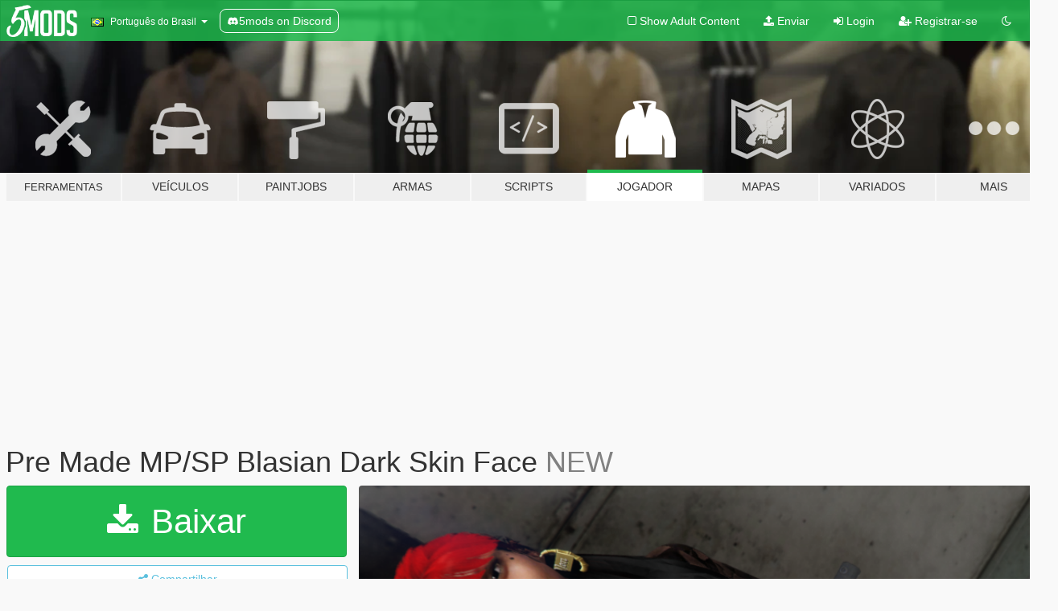

--- FILE ---
content_type: text/html; charset=utf-8
request_url: https://pt.gta5-mods.com/player/pre-made-mp-sp-blasian-dark-skin-female-skin
body_size: 11545
content:

<!DOCTYPE html>
<html lang="pt-BR" dir="ltr">
<head>
	<title>
		Pre Made MP/SP Blasian Dark Skin Face - GTA5-Mods.com
	</title>

		<script
		  async
		  src="https://hb.vntsm.com/v4/live/vms/sites/gta5-mods.com/index.js"
        ></script>

        <script>
          self.__VM = self.__VM || [];
          self.__VM.push(function (admanager, scope) {
            scope.Config.buildPlacement((configBuilder) => {
              configBuilder.add("billboard");
              configBuilder.addDefaultOrUnique("mobile_mpu").setBreakPoint("mobile")
            }).display("top-ad");

            scope.Config.buildPlacement((configBuilder) => {
              configBuilder.add("leaderboard");
              configBuilder.addDefaultOrUnique("mobile_mpu").setBreakPoint("mobile")
            }).display("central-ad");

            scope.Config.buildPlacement((configBuilder) => {
              configBuilder.add("mpu");
              configBuilder.addDefaultOrUnique("mobile_mpu").setBreakPoint("mobile")
            }).display("side-ad");

            scope.Config.buildPlacement((configBuilder) => {
              configBuilder.add("leaderboard");
              configBuilder.addDefaultOrUnique("mpu").setBreakPoint({ mediaQuery: "max-width:1200px" })
            }).display("central-ad-2");

            scope.Config.buildPlacement((configBuilder) => {
              configBuilder.add("leaderboard");
              configBuilder.addDefaultOrUnique("mobile_mpu").setBreakPoint("mobile")
            }).display("bottom-ad");

            scope.Config.buildPlacement((configBuilder) => {
              configBuilder.add("desktop_takeover");
              configBuilder.addDefaultOrUnique("mobile_takeover").setBreakPoint("mobile")
            }).display("takeover-ad");

            scope.Config.get('mpu').display('download-ad-1');
          });
        </script>

	<meta charset="utf-8">
	<meta name="viewport" content="width=320, initial-scale=1.0, maximum-scale=1.0">
	<meta http-equiv="X-UA-Compatible" content="IE=edge">
	<meta name="msapplication-config" content="none">
	<meta name="theme-color" content="#20ba4e">
	<meta name="msapplication-navbutton-color" content="#20ba4e">
	<meta name="apple-mobile-web-app-capable" content="yes">
	<meta name="apple-mobile-web-app-status-bar-style" content="#20ba4e">
	<meta name="csrf-param" content="authenticity_token" />
<meta name="csrf-token" content="SCgF7Ds48a0Bb9dKiLDmgfhN8fvTvIC+wOeQMch5rnfyqGznOj7406NRmWVWyJ8N9dalAxqIcMUkXzuNGEb1ng==" />
	    <!--suppress ALL -->

    <meta property="og:url" content="https://pt.gta5-mods.com/player/pre-made-mp-sp-blasian-dark-skin-female-skin">
    <meta property="og:title" content="Pre Made MP/SP Blasian Dark Skin Face">
    <meta property="og:description" content="♡ C: REPLACE THE SKIN head_diff_003_a_bla ♡ Go to x64v.rpf\models\cdimages\streamedpeds_mp.rpf\mp_f_freemode_01 Theres a Read me in the file for more help  DO NOT RESELL MY SH  ♡ Replace head_diff_003_a_bla(Female)  ♡ if u need any help please feel free to join my discord and get help&amp;lt;3 discord.gg/pause https://discord.gg/pause ♡ Also if u would like your own face made or body tats or even legs come join my discord &amp;lt;3">
    <meta property="og:site_name" content="GTA5-Mods.com">
    <meta property="og:image" content="https://img.gta5-mods.com/q75/images/pre-made-mp-sp-blasian-dark-skin-female-skin/fe56b8-image.png">

    <meta name="twitter:card" content="summary_large_image">
    <meta name="twitter:site" content="@5mods">
    <meta name="twitter:title" content="Pre Made MP/SP Blasian Dark Skin Face">
    <meta name="twitter:description" content="♡ C: REPLACE THE SKIN head_diff_003_a_bla ♡ Go to x64v.rpf\models\cdimages\streamedpeds_mp.rpf\mp_f_freemode_01 Theres a Read me in the file for more help  DO NOT RESELL MY SH  ♡ Replace head_diff_003_a_bla(Female)  ♡ if u need any help please feel free to join my discord and get help&amp;lt;3 discord.gg/pause https://discord.gg/pause ♡ Also if u would like your own face made or body tats or even legs come join my discord &amp;lt;3">
    <meta name="twitter:image" content="https://img.gta5-mods.com/q75/images/pre-made-mp-sp-blasian-dark-skin-female-skin/fe56b8-image.png">


	<link rel="shortcut icon" type="image/x-icon" href="https://images.gta5-mods.com/icons/favicon.png">
	<link rel="stylesheet" media="screen" href="/assets/application-7e510725ebc5c55e88a9fd87c027a2aa9e20126744fbac89762e0fd54819c399.css" />
	    <link rel="alternate" hreflang="id" href="https://id.gta5-mods.com/player/pre-made-mp-sp-blasian-dark-skin-female-skin">
    <link rel="alternate" hreflang="ms" href="https://ms.gta5-mods.com/player/pre-made-mp-sp-blasian-dark-skin-female-skin">
    <link rel="alternate" hreflang="bg" href="https://bg.gta5-mods.com/player/pre-made-mp-sp-blasian-dark-skin-female-skin">
    <link rel="alternate" hreflang="ca" href="https://ca.gta5-mods.com/player/pre-made-mp-sp-blasian-dark-skin-female-skin">
    <link rel="alternate" hreflang="cs" href="https://cs.gta5-mods.com/player/pre-made-mp-sp-blasian-dark-skin-female-skin">
    <link rel="alternate" hreflang="da" href="https://da.gta5-mods.com/player/pre-made-mp-sp-blasian-dark-skin-female-skin">
    <link rel="alternate" hreflang="de" href="https://de.gta5-mods.com/player/pre-made-mp-sp-blasian-dark-skin-female-skin">
    <link rel="alternate" hreflang="el" href="https://el.gta5-mods.com/player/pre-made-mp-sp-blasian-dark-skin-female-skin">
    <link rel="alternate" hreflang="en" href="https://www.gta5-mods.com/player/pre-made-mp-sp-blasian-dark-skin-female-skin">
    <link rel="alternate" hreflang="es" href="https://es.gta5-mods.com/player/pre-made-mp-sp-blasian-dark-skin-female-skin">
    <link rel="alternate" hreflang="fr" href="https://fr.gta5-mods.com/player/pre-made-mp-sp-blasian-dark-skin-female-skin">
    <link rel="alternate" hreflang="gl" href="https://gl.gta5-mods.com/player/pre-made-mp-sp-blasian-dark-skin-female-skin">
    <link rel="alternate" hreflang="ko" href="https://ko.gta5-mods.com/player/pre-made-mp-sp-blasian-dark-skin-female-skin">
    <link rel="alternate" hreflang="hi" href="https://hi.gta5-mods.com/player/pre-made-mp-sp-blasian-dark-skin-female-skin">
    <link rel="alternate" hreflang="it" href="https://it.gta5-mods.com/player/pre-made-mp-sp-blasian-dark-skin-female-skin">
    <link rel="alternate" hreflang="hu" href="https://hu.gta5-mods.com/player/pre-made-mp-sp-blasian-dark-skin-female-skin">
    <link rel="alternate" hreflang="mk" href="https://mk.gta5-mods.com/player/pre-made-mp-sp-blasian-dark-skin-female-skin">
    <link rel="alternate" hreflang="nl" href="https://nl.gta5-mods.com/player/pre-made-mp-sp-blasian-dark-skin-female-skin">
    <link rel="alternate" hreflang="nb" href="https://no.gta5-mods.com/player/pre-made-mp-sp-blasian-dark-skin-female-skin">
    <link rel="alternate" hreflang="pl" href="https://pl.gta5-mods.com/player/pre-made-mp-sp-blasian-dark-skin-female-skin">
    <link rel="alternate" hreflang="pt-BR" href="https://pt.gta5-mods.com/player/pre-made-mp-sp-blasian-dark-skin-female-skin">
    <link rel="alternate" hreflang="ro" href="https://ro.gta5-mods.com/player/pre-made-mp-sp-blasian-dark-skin-female-skin">
    <link rel="alternate" hreflang="ru" href="https://ru.gta5-mods.com/player/pre-made-mp-sp-blasian-dark-skin-female-skin">
    <link rel="alternate" hreflang="sl" href="https://sl.gta5-mods.com/player/pre-made-mp-sp-blasian-dark-skin-female-skin">
    <link rel="alternate" hreflang="fi" href="https://fi.gta5-mods.com/player/pre-made-mp-sp-blasian-dark-skin-female-skin">
    <link rel="alternate" hreflang="sv" href="https://sv.gta5-mods.com/player/pre-made-mp-sp-blasian-dark-skin-female-skin">
    <link rel="alternate" hreflang="vi" href="https://vi.gta5-mods.com/player/pre-made-mp-sp-blasian-dark-skin-female-skin">
    <link rel="alternate" hreflang="tr" href="https://tr.gta5-mods.com/player/pre-made-mp-sp-blasian-dark-skin-female-skin">
    <link rel="alternate" hreflang="uk" href="https://uk.gta5-mods.com/player/pre-made-mp-sp-blasian-dark-skin-female-skin">
    <link rel="alternate" hreflang="zh-CN" href="https://zh.gta5-mods.com/player/pre-made-mp-sp-blasian-dark-skin-female-skin">

  <script src="/javascripts/ads.js"></script>

		<!-- Nexus Google Tag Manager -->
		<script nonce="true">
//<![CDATA[
				window.dataLayer = window.dataLayer || [];

						window.dataLayer.push({
								login_status: 'Guest',
								user_id: undefined,
								gta5mods_id: undefined,
						});

//]]>
</script>
		<script nonce="true">
//<![CDATA[
				(function(w,d,s,l,i){w[l]=w[l]||[];w[l].push({'gtm.start':
				new Date().getTime(),event:'gtm.js'});var f=d.getElementsByTagName(s)[0],
				j=d.createElement(s),dl=l!='dataLayer'?'&l='+l:'';j.async=true;j.src=
				'https://www.googletagmanager.com/gtm.js?id='+i+dl;f.parentNode.insertBefore(j,f);
				})(window,document,'script','dataLayer','GTM-KCVF2WQ');

//]]>
</script>		<!-- End Nexus Google Tag Manager -->
</head>
<body class=" pt-BR">
	<!-- Google Tag Manager (noscript) -->
	<noscript><iframe src="https://www.googletagmanager.com/ns.html?id=GTM-KCVF2WQ"
										height="0" width="0" style="display:none;visibility:hidden"></iframe></noscript>
	<!-- End Google Tag Manager (noscript) -->

<div id="page-cover"></div>
<div id="page-loading">
	<span class="graphic"></span>
	<span class="message">Carregando...</span>
</div>

<div id="page-cover"></div>

<nav id="main-nav" class="navbar navbar-default">
  <div class="container">
    <div class="navbar-header">
      <a class="navbar-brand" href="/"></a>

      <ul class="nav navbar-nav">
        <li id="language-dropdown" class="dropdown">
          <a href="#language" class="dropdown-toggle" data-toggle="dropdown">
            <span class="famfamfam-flag-br icon"></span>&nbsp;
            <span class="language-name">Português do Brasil</span>
            <span class="caret"></span>
          </a>

          <ul class="dropdown-menu dropdown-menu-with-footer">
                <li>
                  <a href="https://id.gta5-mods.com/player/pre-made-mp-sp-blasian-dark-skin-female-skin">
                    <span class="famfamfam-flag-id"></span>
                    <span class="language-name">Bahasa Indonesia</span>
                  </a>
                </li>
                <li>
                  <a href="https://ms.gta5-mods.com/player/pre-made-mp-sp-blasian-dark-skin-female-skin">
                    <span class="famfamfam-flag-my"></span>
                    <span class="language-name">Bahasa Melayu</span>
                  </a>
                </li>
                <li>
                  <a href="https://bg.gta5-mods.com/player/pre-made-mp-sp-blasian-dark-skin-female-skin">
                    <span class="famfamfam-flag-bg"></span>
                    <span class="language-name">Български</span>
                  </a>
                </li>
                <li>
                  <a href="https://ca.gta5-mods.com/player/pre-made-mp-sp-blasian-dark-skin-female-skin">
                    <span class="famfamfam-flag-catalonia"></span>
                    <span class="language-name">Català</span>
                  </a>
                </li>
                <li>
                  <a href="https://cs.gta5-mods.com/player/pre-made-mp-sp-blasian-dark-skin-female-skin">
                    <span class="famfamfam-flag-cz"></span>
                    <span class="language-name">Čeština</span>
                  </a>
                </li>
                <li>
                  <a href="https://da.gta5-mods.com/player/pre-made-mp-sp-blasian-dark-skin-female-skin">
                    <span class="famfamfam-flag-dk"></span>
                    <span class="language-name">Dansk</span>
                  </a>
                </li>
                <li>
                  <a href="https://de.gta5-mods.com/player/pre-made-mp-sp-blasian-dark-skin-female-skin">
                    <span class="famfamfam-flag-de"></span>
                    <span class="language-name">Deutsch</span>
                  </a>
                </li>
                <li>
                  <a href="https://el.gta5-mods.com/player/pre-made-mp-sp-blasian-dark-skin-female-skin">
                    <span class="famfamfam-flag-gr"></span>
                    <span class="language-name">Ελληνικά</span>
                  </a>
                </li>
                <li>
                  <a href="https://www.gta5-mods.com/player/pre-made-mp-sp-blasian-dark-skin-female-skin">
                    <span class="famfamfam-flag-gb"></span>
                    <span class="language-name">English</span>
                  </a>
                </li>
                <li>
                  <a href="https://es.gta5-mods.com/player/pre-made-mp-sp-blasian-dark-skin-female-skin">
                    <span class="famfamfam-flag-es"></span>
                    <span class="language-name">Español</span>
                  </a>
                </li>
                <li>
                  <a href="https://fr.gta5-mods.com/player/pre-made-mp-sp-blasian-dark-skin-female-skin">
                    <span class="famfamfam-flag-fr"></span>
                    <span class="language-name">Français</span>
                  </a>
                </li>
                <li>
                  <a href="https://gl.gta5-mods.com/player/pre-made-mp-sp-blasian-dark-skin-female-skin">
                    <span class="famfamfam-flag-es-gl"></span>
                    <span class="language-name">Galego</span>
                  </a>
                </li>
                <li>
                  <a href="https://ko.gta5-mods.com/player/pre-made-mp-sp-blasian-dark-skin-female-skin">
                    <span class="famfamfam-flag-kr"></span>
                    <span class="language-name">한국어</span>
                  </a>
                </li>
                <li>
                  <a href="https://hi.gta5-mods.com/player/pre-made-mp-sp-blasian-dark-skin-female-skin">
                    <span class="famfamfam-flag-in"></span>
                    <span class="language-name">हिन्दी</span>
                  </a>
                </li>
                <li>
                  <a href="https://it.gta5-mods.com/player/pre-made-mp-sp-blasian-dark-skin-female-skin">
                    <span class="famfamfam-flag-it"></span>
                    <span class="language-name">Italiano</span>
                  </a>
                </li>
                <li>
                  <a href="https://hu.gta5-mods.com/player/pre-made-mp-sp-blasian-dark-skin-female-skin">
                    <span class="famfamfam-flag-hu"></span>
                    <span class="language-name">Magyar</span>
                  </a>
                </li>
                <li>
                  <a href="https://mk.gta5-mods.com/player/pre-made-mp-sp-blasian-dark-skin-female-skin">
                    <span class="famfamfam-flag-mk"></span>
                    <span class="language-name">Македонски</span>
                  </a>
                </li>
                <li>
                  <a href="https://nl.gta5-mods.com/player/pre-made-mp-sp-blasian-dark-skin-female-skin">
                    <span class="famfamfam-flag-nl"></span>
                    <span class="language-name">Nederlands</span>
                  </a>
                </li>
                <li>
                  <a href="https://no.gta5-mods.com/player/pre-made-mp-sp-blasian-dark-skin-female-skin">
                    <span class="famfamfam-flag-no"></span>
                    <span class="language-name">Norsk</span>
                  </a>
                </li>
                <li>
                  <a href="https://pl.gta5-mods.com/player/pre-made-mp-sp-blasian-dark-skin-female-skin">
                    <span class="famfamfam-flag-pl"></span>
                    <span class="language-name">Polski</span>
                  </a>
                </li>
                <li>
                  <a href="https://pt.gta5-mods.com/player/pre-made-mp-sp-blasian-dark-skin-female-skin">
                    <span class="famfamfam-flag-br"></span>
                    <span class="language-name">Português do Brasil</span>
                  </a>
                </li>
                <li>
                  <a href="https://ro.gta5-mods.com/player/pre-made-mp-sp-blasian-dark-skin-female-skin">
                    <span class="famfamfam-flag-ro"></span>
                    <span class="language-name">Română</span>
                  </a>
                </li>
                <li>
                  <a href="https://ru.gta5-mods.com/player/pre-made-mp-sp-blasian-dark-skin-female-skin">
                    <span class="famfamfam-flag-ru"></span>
                    <span class="language-name">Русский</span>
                  </a>
                </li>
                <li>
                  <a href="https://sl.gta5-mods.com/player/pre-made-mp-sp-blasian-dark-skin-female-skin">
                    <span class="famfamfam-flag-si"></span>
                    <span class="language-name">Slovenščina</span>
                  </a>
                </li>
                <li>
                  <a href="https://fi.gta5-mods.com/player/pre-made-mp-sp-blasian-dark-skin-female-skin">
                    <span class="famfamfam-flag-fi"></span>
                    <span class="language-name">Suomi</span>
                  </a>
                </li>
                <li>
                  <a href="https://sv.gta5-mods.com/player/pre-made-mp-sp-blasian-dark-skin-female-skin">
                    <span class="famfamfam-flag-se"></span>
                    <span class="language-name">Svenska</span>
                  </a>
                </li>
                <li>
                  <a href="https://vi.gta5-mods.com/player/pre-made-mp-sp-blasian-dark-skin-female-skin">
                    <span class="famfamfam-flag-vn"></span>
                    <span class="language-name">Tiếng Việt</span>
                  </a>
                </li>
                <li>
                  <a href="https://tr.gta5-mods.com/player/pre-made-mp-sp-blasian-dark-skin-female-skin">
                    <span class="famfamfam-flag-tr"></span>
                    <span class="language-name">Türkçe</span>
                  </a>
                </li>
                <li>
                  <a href="https://uk.gta5-mods.com/player/pre-made-mp-sp-blasian-dark-skin-female-skin">
                    <span class="famfamfam-flag-ua"></span>
                    <span class="language-name">Українська</span>
                  </a>
                </li>
                <li>
                  <a href="https://zh.gta5-mods.com/player/pre-made-mp-sp-blasian-dark-skin-female-skin">
                    <span class="famfamfam-flag-cn"></span>
                    <span class="language-name">中文</span>
                  </a>
                </li>
          </ul>
        </li>
        <li class="discord-link">
          <a href="https://discord.gg/2PR7aMzD4U" target="_blank" rel="noreferrer">
            <img src="https://images.gta5-mods.com/site/discord-header.svg" height="15px" alt="">
            <span>5mods on Discord</span>
          </a>
        </li>
      </ul>
    </div>

    <ul class="nav navbar-nav navbar-right">
        <li>
          <a href="/adult_filter" title="Light mode">
              <span class="fa fa-square-o"></span>
            <span>Show Adult <span class="adult-filter__content-text">Content</span></span>
          </a>
        </li>
      <li class="hidden-xs">
        <a href="/upload">
          <span class="icon fa fa-upload"></span>
          Enviar
        </a>
      </li>

        <li>
          <a href="/login?r=/player/pre-made-mp-sp-blasian-dark-skin-female-skin">
            <span class="icon fa fa-sign-in"></span>
            <span class="login-text">Login</span>
          </a>
        </li>

        <li class="hidden-xs">
          <a href="/register?r=/player/pre-made-mp-sp-blasian-dark-skin-female-skin">
            <span class="icon fa fa-user-plus"></span>
            Registrar-se
          </a>
        </li>

        <li>
            <a href="/dark_mode" title="Dark mode">
              <span class="fa fa-moon-o"></span>
            </a>
        </li>

      <li id="search-dropdown">
        <a href="#search" class="dropdown-toggle" data-toggle="dropdown">
          <span class="fa fa-search"></span>
        </a>

        <div class="dropdown-menu">
          <div class="form-inline">
            <div class="form-group">
              <div class="input-group">
                <div class="input-group-addon"><span  class="fa fa-search"></span></div>
                <input type="text" class="form-control" placeholder="Buscar mods para GTA 5...">
              </div>
            </div>
            <button type="submit" class="btn btn-primary">
              Buscar
            </button>
          </div>
        </div>
      </li>
    </ul>
  </div>
</nav>

<div id="banner" class="player">
  <div class="container hidden-xs">
    <div id="intro">
      <h1 class="styled">Bem-vindos ao GTA5-Mods.com</h1>
      <p>Selecione uma das seguintes categorias para começar a procurar os mods mais recentes do GTA 5 para PC:</p>
    </div>
  </div>

  <div class="container">
    <ul id="navigation" class="clearfix pt-BR">
        <li class="tools ">
          <a href="/tools">
            <span class="icon-category"></span>
            <span class="label-border"></span>
            <span class="label-category lg-small md-small">
              <span>Ferramentas</span>
            </span>
          </a>
        </li>
        <li class="vehicles ">
          <a href="/vehicles">
            <span class="icon-category"></span>
            <span class="label-border"></span>
            <span class="label-category ">
              <span>Veículos</span>
            </span>
          </a>
        </li>
        <li class="paintjobs ">
          <a href="/paintjobs">
            <span class="icon-category"></span>
            <span class="label-border"></span>
            <span class="label-category ">
              <span>Paintjobs</span>
            </span>
          </a>
        </li>
        <li class="weapons ">
          <a href="/weapons">
            <span class="icon-category"></span>
            <span class="label-border"></span>
            <span class="label-category ">
              <span>Armas</span>
            </span>
          </a>
        </li>
        <li class="scripts ">
          <a href="/scripts">
            <span class="icon-category"></span>
            <span class="label-border"></span>
            <span class="label-category ">
              <span>Scripts</span>
            </span>
          </a>
        </li>
        <li class="player active">
          <a href="/player">
            <span class="icon-category"></span>
            <span class="label-border"></span>
            <span class="label-category ">
              <span>Jogador</span>
            </span>
          </a>
        </li>
        <li class="maps ">
          <a href="/maps">
            <span class="icon-category"></span>
            <span class="label-border"></span>
            <span class="label-category ">
              <span>Mapas</span>
            </span>
          </a>
        </li>
        <li class="misc ">
          <a href="/misc">
            <span class="icon-category"></span>
            <span class="label-border"></span>
            <span class="label-category ">
              <span>Variados</span>
            </span>
          </a>
        </li>
      <li id="more-dropdown" class="more dropdown">
        <a href="#more" class="dropdown-toggle" data-toggle="dropdown">
          <span class="icon-category"></span>
          <span class="label-border"></span>
          <span class="label-category ">
            <span>Mais</span>
          </span>
        </a>

        <ul class="dropdown-menu pull-right">
          <li>
            <a href="http://www.gta5cheats.com" target="_blank">
              <span class="fa fa-external-link"></span>
              GTA 5 Cheats
            </a>
          </li>
        </ul>
      </li>
    </ul>
  </div>
</div>

<div id="content">
  


<div id="file" class="container" data-user-file-id="243971">
  <div class="clearfix">
      <div id="top-ad" class="ad-container"></div>

    <h1>
      
      Pre Made MP/SP Blasian Dark Skin Face
      <span class="version">NEW</span>

    </h1>
  </div>


    <div id="file-container" class="row">
      <div class="col-sm-5 col-lg-4">

          <a href="/player/pre-made-mp-sp-blasian-dark-skin-female-skin/download/154314" class="btn btn-primary btn-download" >
            <span class="fa fa-download"></span>
            Baixar
          </a>

        <div class="file-actions">

          <div class="row">
            <div class="col-xs-12 share-container">
              <div id="share-list">
                <ul>
                  <li>
                    <a href="#share-facebook" class="facebook" title="Compartilhar no Facebook">
                      <span class="fa fa-facebook"></span>
                    </a>
                  </li>
                  <li>
                    <a href="#share-twitter" class="twitter" title="Compartilhar no Twitter" data-text="Pre Made MP/SP Blasian Dark Skin Face">
                      <span class="fa fa-twitter"></span>
                    </a>
                  </li>
                  <li>
                    <a href="#share-vk" class="vk" title="Compartilhar no VKontakte">
                      <span class="fa fa-vk"></span>
                    </a>
                  </li>
                </ul>
              </div>

              <button class="btn btn-o-info btn-block">
                <span class="fa fa-share-alt "></span>
                <span>Compartilhar</span>
              </button>
            </div>

          </div>
        </div>
        <div class="panel panel-default">
          <div class="panel-body">
            <div class="user-panel row">
              <div class="col-xs-3">
                <a href="/users/Amiri%20Designs">
                  <img class="img-responsive" src="https://img.gta5-mods.com/q75-w100-h100-cfill/avatars/1661048/425ace-IMG_4226.jpg" alt="425ace img 4226" />
                </a>
              </div>
              <div class="col-xs-9">
                <a class="username" href="/users/Amiri%20Designs">Amiri Designs</a>
                  <br/>
                  <div class="user-social">
                    



<a title="Instagram" target="_blank" href="https://www.instagram.com/faithlesswhore"><span class="fa fa-instagram"></span></a>






<a title="Discord Server" target="_blank" href="https://discord.gg/pause"><span class="fa fa-discord size-30"></span></a>

                  </div>

                  


              </div>
            </div>
          </div>
        </div>

          <div class="panel panel-default hidden-xs">
            <div class="panel-body">
  <h3 class="mt-0">
    <i class="fa fa-list-alt"></i>
    <span class="translation_missing" title="translation missing: pt-BR.user_file.all_versions">All Versions</span>
  </h3>
      <div class="well pull-left file-version-container ">
        <div class="pull-left">
          <i class="fa fa-file"></i>&nbsp;NEW <span>(current)</span>
          <p>
            <span class="num-downloads">955 downloads <span class="file-size">, 960 KB</span></span>
            <br/><span class="num-downloads">19 de Maio de 2023</span>
          </p>
        </div>
        <div class="pull-right" >
                  <a target="_blank" href="https://www.virustotal.com/gui/file/fad867b76b060c1e783f6d94cf7576a62987528ad73014c9ba727aa10ab23c4a/detection/f-fad867b76b060c1e783f6d94cf7576a62987528ad73014c9ba727aa10ab23c4a-1684474627"><i data-container="body" data-trigger="hover" data-toggle="popover" data-placement="top" data-html="true" data-title="<b class='color-success'>This file is safe <i class='fa fa-check-circle-o'></i></b>" data-content="<i>This file has been scanned for viruses and is safe to download.</i>" class="fa fa-shield vt-version"></i></a>

              <a target="_blank" href="/player/pre-made-mp-sp-blasian-dark-skin-female-skin/download/154314"><i class="fa fa-download download-version"></i></a>
        </div>
      </div>
      <div class="well pull-left file-version-container ">
        <div class="pull-left">
          <i class="fa fa-file"></i>&nbsp; 
          <p>
            <span class="num-downloads">71 downloads <span class="file-size">, 960 KB</span></span>
            <br/><span class="num-downloads">19 de Maio de 2023</span>
          </p>
        </div>
        <div class="pull-right" >
                  <a target="_blank" href="https://www.virustotal.com/gui/file/fad867b76b060c1e783f6d94cf7576a62987528ad73014c9ba727aa10ab23c4a/detection/f-fad867b76b060c1e783f6d94cf7576a62987528ad73014c9ba727aa10ab23c4a-1684474627"><i data-container="body" data-trigger="hover" data-toggle="popover" data-placement="top" data-html="true" data-title="<b class='color-success'>This file is safe <i class='fa fa-check-circle-o'></i></b>" data-content="<i>This file has been scanned for viruses and is safe to download.</i>" class="fa fa-shield vt-version"></i></a>

              <a target="_blank" href="/player/pre-made-mp-sp-blasian-dark-skin-female-skin/download/154312"><i class="fa fa-download download-version"></i></a>
        </div>
      </div>
</div>
          </div>

          <div id="side-ad" class="ad-container"></div>

        <div class="file-list">
            <div class="col-xs-12 hidden-xs">
              <h4>More mods by <a class="username" href="/users/Amiri%20Designs">Amiri Designs</a>:</h4>
                
<div class="file-list-obj">
  <a href="/player/mp-sp-custom-male-face" title="MP & SP Custom Male Face with Tats" class="preview empty">

    <img title="MP & SP Custom Male Face with Tats" class="img-responsive" alt="MP & SP Custom Male Face with Tats" src="https://img.gta5-mods.com/q75-w500-h333-cfill/images/mp-sp-custom-male-face/856f8b-IMG_1003.jpg" />

      <ul class="categories">
            <li>Roupa</li>
            <li>Skin</li>
            <li>Add-On</li>
            <li>Olhos</li>
      </ul>

      <div class="stats">
        <div>
            <span title="2.75 star rating">
              <span class="fa fa-star"></span> 2.75
            </span>
        </div>
        <div>
          <span title="Baixado 3.576 vezes">
            <span class="fa fa-download"></span> 3.576
          </span>
          <span class="stats-likes" title="26 Curtidas">
            <span class="fa fa-thumbs-up"></span> 26
          </span>
        </div>
      </div>

  </a>
  <div class="details">
    <div class="top">
      <div class="name">
        <a href="/player/mp-sp-custom-male-face" title="MP & SP Custom Male Face with Tats">
          <span dir="ltr">MP & SP Custom Male Face with Tats</span>
        </a>
      </div>
    </div>
    <div class="bottom">
      <span class="bottom-by">By</span> <a href="/users/Amiri%20Designs" title="Amiri Designs">Amiri Designs</a>
    </div>
  </div>
</div>
                
<div class="file-list-obj">
  <a href="/player/pre-made-mp-sp-female-face-4d4c10ff-cf82-4c41-8a64-20abeb28abc0" title="Pre Made MP/SP Female Face" class="preview empty">

    <img title="Pre Made MP/SP Female Face" class="img-responsive" alt="Pre Made MP/SP Female Face" src="https://img.gta5-mods.com/q75-w500-h333-cfill/images/pre-made-mp-sp-female-face-4d4c10ff-cf82-4c41-8a64-20abeb28abc0/d458be-IMG_0448.jpg" />

      <ul class="categories">
            <li>Roupa</li>
            <li>Skin</li>
            <li>Olhos</li>
            <li>EUA</li>
      </ul>

      <div class="stats">
        <div>
            <span title="2.75 star rating">
              <span class="fa fa-star"></span> 2.75
            </span>
        </div>
        <div>
          <span title="Baixado 3.815 vezes">
            <span class="fa fa-download"></span> 3.815
          </span>
          <span class="stats-likes" title="27 Curtidas">
            <span class="fa fa-thumbs-up"></span> 27
          </span>
        </div>
      </div>

  </a>
  <div class="details">
    <div class="top">
      <div class="name">
        <a href="/player/pre-made-mp-sp-female-face-4d4c10ff-cf82-4c41-8a64-20abeb28abc0" title="Pre Made MP/SP Female Face">
          <span dir="ltr">Pre Made MP/SP Female Face</span>
        </a>
      </div>
    </div>
    <div class="bottom">
      <span class="bottom-by">By</span> <a href="/users/Amiri%20Designs" title="Amiri Designs">Amiri Designs</a>
    </div>
  </div>
</div>
                
<div class="file-list-obj">
  <a href="/player/mp-female-custom-face-amiri-designs" title="MP & SP Custom Female face." class="preview empty">

    <img title="MP & SP Custom Female face." class="img-responsive" alt="MP & SP Custom Female face." src="https://img.gta5-mods.com/q75-w500-h333-cfill/images/mp-female-custom-face-amiri-designs/b63b49-IMG_0981.jpg" />

      <ul class="categories">
            <li>Roupa</li>
            <li>Skin</li>
            <li>Add-On</li>
            <li>Olhos</li>
      </ul>

      <div class="stats">
        <div>
            <span title="2.75 star rating">
              <span class="fa fa-star"></span> 2.75
            </span>
        </div>
        <div>
          <span title="Baixado 4.142 vezes">
            <span class="fa fa-download"></span> 4.142
          </span>
          <span class="stats-likes" title="40 Curtidas">
            <span class="fa fa-thumbs-up"></span> 40
          </span>
        </div>
      </div>

  </a>
  <div class="details">
    <div class="top">
      <div class="name">
        <a href="/player/mp-female-custom-face-amiri-designs" title="MP & SP Custom Female face.">
          <span dir="ltr">MP & SP Custom Female face.</span>
        </a>
      </div>
        <div class="version" dir="ltr" title="Face">Face</div>
    </div>
    <div class="bottom">
      <span class="bottom-by">By</span> <a href="/users/Amiri%20Designs" title="Amiri Designs">Amiri Designs</a>
    </div>
  </div>
</div>
                
<div class="file-list-obj">
  <a href="/player/pre-made-mp-sp-female-face-4bf5c35b-e8ad-466a-855f-99e56d4a1167" title="Pre Made MP/SP Female Face" class="preview empty">

    <img title="Pre Made MP/SP Female Face" class="img-responsive" alt="Pre Made MP/SP Female Face" src="https://img.gta5-mods.com/q75-w500-h333-cfill/images/pre-made-mp-sp-female-face-4bf5c35b-e8ad-466a-855f-99e56d4a1167/bc092b-66B4FEBE-5749-49FD-A560-032C17D7E96A.png" />

      <ul class="categories">
            <li>Roupa</li>
            <li>Skin</li>
            <li>Add-On</li>
            <li>Cabelo</li>
      </ul>

      <div class="stats">
        <div>
            <span title="5.0 star rating">
              <span class="fa fa-star"></span> 5.0
            </span>
        </div>
        <div>
          <span title="Baixado 1.381 vezes">
            <span class="fa fa-download"></span> 1.381
          </span>
          <span class="stats-likes" title="29 Curtidas">
            <span class="fa fa-thumbs-up"></span> 29
          </span>
        </div>
      </div>

  </a>
  <div class="details">
    <div class="top">
      <div class="name">
        <a href="/player/pre-made-mp-sp-female-face-4bf5c35b-e8ad-466a-855f-99e56d4a1167" title="Pre Made MP/SP Female Face">
          <span dir="ltr">Pre Made MP/SP Female Face</span>
        </a>
      </div>
    </div>
    <div class="bottom">
      <span class="bottom-by">By</span> <a href="/users/Amiri%20Designs" title="Amiri Designs">Amiri Designs</a>
    </div>
  </div>
</div>
                
<div class="file-list-obj">
  <a href="/player/hello-kitty-uggs-boots-mp-sp" title="Hello Kitty Uggs Boots MP/SP" class="preview empty">

    <img title="Hello Kitty Uggs Boots MP/SP" class="img-responsive" alt="Hello Kitty Uggs Boots MP/SP" src="https://img.gta5-mods.com/q75-w500-h333-cfill/images/hello-kitty-uggs-boots-mp-sp/4a4143-SHIESS.png" />

      <ul class="categories">
            <li>Roupa</li>
            <li>Skin</li>
            <li>Add-On</li>
            <li>Sapatos</li>
      </ul>

      <div class="stats">
        <div>
            <span title="4.75 star rating">
              <span class="fa fa-star"></span> 4.75
            </span>
        </div>
        <div>
          <span title="Baixado 2.494 vezes">
            <span class="fa fa-download"></span> 2.494
          </span>
          <span class="stats-likes" title="53 Curtidas">
            <span class="fa fa-thumbs-up"></span> 53
          </span>
        </div>
      </div>

  </a>
  <div class="details">
    <div class="top">
      <div class="name">
        <a href="/player/hello-kitty-uggs-boots-mp-sp" title="Hello Kitty Uggs Boots MP/SP">
          <span dir="ltr">Hello Kitty Uggs Boots MP/SP</span>
        </a>
      </div>
    </div>
    <div class="bottom">
      <span class="bottom-by">By</span> <a href="/users/Amiri%20Designs" title="Amiri Designs">Amiri Designs</a>
    </div>
  </div>
</div>
            </div>

        </div>
      </div>

      <div class="col-sm-7 col-lg-8">
          <div id="file-media">
            <!-- Cover Media -->
            <div class="text-center">

                <a target="_blank" class="thumbnail mfp-image cover-media" title="Pre Made MP/SP Blasian Dark Skin Face" href="https://img.gta5-mods.com/q95/images/pre-made-mp-sp-blasian-dark-skin-female-skin/fe56b8-image.png"><img class="img-responsive" src="https://img.gta5-mods.com/q85-w800/images/pre-made-mp-sp-blasian-dark-skin-female-skin/fe56b8-image.png" alt="Fe56b8 image" /></a>
            </div>

            <!-- Remaining Media -->
              <div class="media-thumbnails row">
                    <div class="col-xs-4 col-md-2">
                      <a target="_blank" class="thumbnail mfp-image" title="Pre Made MP/SP Blasian Dark Skin Face" href="https://img.gta5-mods.com/q95/images/pre-made-mp-sp-blasian-dark-skin-female-skin/4897e0-image.png"><img class="img-responsive" src="https://img.gta5-mods.com/q75-w350-h233-cfill/images/pre-made-mp-sp-blasian-dark-skin-female-skin/4897e0-image.png" alt="4897e0 image" /></a>
                    </div>
                    <div class="col-xs-4 col-md-2">
                      <a target="_blank" class="thumbnail mfp-image" title="Pre Made MP/SP Blasian Dark Skin Face" href="https://img.gta5-mods.com/q95/images/pre-made-mp-sp-blasian-dark-skin-female-skin/1380a0-image.png"><img class="img-responsive" src="https://img.gta5-mods.com/q75-w350-h233-cfill/images/pre-made-mp-sp-blasian-dark-skin-female-skin/1380a0-image.png" alt="1380a0 image" /></a>
                    </div>
                    <div class="col-xs-4 col-md-2">
                      <a target="_blank" class="thumbnail mfp-image" title="Pre Made MP/SP Blasian Dark Skin Face" href="https://img.gta5-mods.com/q95/images/pre-made-mp-sp-blasian-dark-skin-female-skin/979f5c-image.png"><img class="img-responsive" src="https://img.gta5-mods.com/q75-w350-h233-cfill/images/pre-made-mp-sp-blasian-dark-skin-female-skin/979f5c-image.png" alt="979f5c image" /></a>
                    </div>
                    <div class="col-xs-4 col-md-2">
                      <a target="_blank" class="thumbnail mfp-image" title="Pre Made MP/SP Blasian Dark Skin Face" href="https://img.gta5-mods.com/q95/images/pre-made-mp-sp-blasian-dark-skin-female-skin/aadff3-image.png"><img class="img-responsive" src="https://img.gta5-mods.com/q75-w350-h233-cfill/images/pre-made-mp-sp-blasian-dark-skin-female-skin/aadff3-image.png" alt="Aadff3 image" /></a>
                    </div>

              </div>

          </div>

        <h3 class="clearfix" dir="auto">
          <div class="pull-left file-stats">
            <i class="fa fa-cloud-download pull-left download-icon"></i>
            <div class="file-stat file-downloads pull-left">
              <span class="num-downloads">1.022</span>
              <label>Downloads</label>
            </div>
            <i class="fa fa-thumbs-o-up pull-left like-icon"></i>
            <div class="file-stat file-likes pull-left">
              <span class="num-likes">23</span>
              <label>Curtidas</label>
            </div>
          </div>

                <span class="comment-average-container pull-right">
                    <span class="comment-average-rating" data-rating="2.75"></span>
                    <label>2.75 / 5 estrelas (2 votos)</label>
                </span>
        </h3>
        <div id="featured-comment">
          <ul class="media-list pinned-comments">
            
          </ul>
        </div>
        <div class="visible-xs-block">
          <div class="panel panel-default">
            <div class="panel-body">
              <div class="file-description">
                      <span class="description-body description-collapsed" dir="auto">
                        ♡ C: REPLACE THE SKIN<br/>head_diff_003_a_bla<br/>♡ Go to x64v.rpf\models\cdimages\streamedpeds_mp.rpf\mp_f_freemode_01<br/>Theres a Read me in the file for more help<br/><br/>DO NOT RESELL MY SH<br/><br/>♡ Replace head_diff_003_a_bla(Female)<br/><br/>♡ if u need any help please feel free to join my discord and get help&lt;3<br/>discord.gg/pause<br/>https://discord.gg/pause<br/>♡ Also if u would like your own face made or body tats or even legs come join my discord &lt;3
                        <div class="read-more-button-container">
                          <div class="read-more-gradient"></div>
                          <div class="read-more-button">Show Full Description</div>
                        </div>
                      </span>
              </div>
                <div id=tag-list>
                    <div>
                      <a href="/all/tags/clothing/most-downloaded">
                            <span class="label label-default">
                              <span class="fa fa-tag"></span>
                              Roupa
                            </span>
                      </a>
                    </div>
                    <div>
                      <a href="/all/tags/skin/most-downloaded">
                            <span class="label label-default">
                              <span class="fa fa-tag"></span>
                              Skin
                            </span>
                      </a>
                    </div>
                    <div>
                      <a href="/all/tags/add-on/most-downloaded">
                            <span class="label label-default">
                              <span class="fa fa-tag"></span>
                              Add-On
                            </span>
                      </a>
                    </div>
                    <div>
                      <a href="/all/tags/eyes/most-downloaded">
                            <span class="label label-default">
                              <span class="fa fa-tag"></span>
                              Olhos
                            </span>
                      </a>
                    </div>
                </div>


              <div id="file-dates">

                <br/>
                <small title="Sex, 19 de Maio de 2023, 05:35:38 +0000">
                  <strong>Primeiro envio:</strong>
                  19 de Maio de 2023
                  
                </small>

                  <br/>
                  <small title="Sex, 19 de Maio de 2023, 05:47:07 +0000">
                    <strong>Último envio:</strong>
                    19 de Maio de 2023
                  </small>

                  <br/>
                  <small title="Sáb, 17 de Janeiro de 2026, 10:14:52 +0000">
                    <strong>Último download:</strong>
                    há 8 horas atrás
                  </small>
              </div>
            </div>
          </div>

          <div class="panel panel-default visible-xs-block">
            <div class="panel-body">
  <h3 class="mt-0">
    <i class="fa fa-list-alt"></i>
    <span class="translation_missing" title="translation missing: pt-BR.user_file.all_versions">All Versions</span>
  </h3>
      <div class="well pull-left file-version-container ">
        <div class="pull-left">
          <i class="fa fa-file"></i>&nbsp;NEW <span>(current)</span>
          <p>
            <span class="num-downloads">955 downloads <span class="file-size">, 960 KB</span></span>
            <br/><span class="num-downloads">19 de Maio de 2023</span>
          </p>
        </div>
        <div class="pull-right" >
                  <a target="_blank" href="https://www.virustotal.com/gui/file/fad867b76b060c1e783f6d94cf7576a62987528ad73014c9ba727aa10ab23c4a/detection/f-fad867b76b060c1e783f6d94cf7576a62987528ad73014c9ba727aa10ab23c4a-1684474627"><i data-container="body" data-trigger="hover" data-toggle="popover" data-placement="top" data-html="true" data-title="<b class='color-success'>This file is safe <i class='fa fa-check-circle-o'></i></b>" data-content="<i>This file has been scanned for viruses and is safe to download.</i>" class="fa fa-shield vt-version"></i></a>

              <a target="_blank" href="/player/pre-made-mp-sp-blasian-dark-skin-female-skin/download/154314"><i class="fa fa-download download-version"></i></a>
        </div>
      </div>
      <div class="well pull-left file-version-container ">
        <div class="pull-left">
          <i class="fa fa-file"></i>&nbsp; 
          <p>
            <span class="num-downloads">71 downloads <span class="file-size">, 960 KB</span></span>
            <br/><span class="num-downloads">19 de Maio de 2023</span>
          </p>
        </div>
        <div class="pull-right" >
                  <a target="_blank" href="https://www.virustotal.com/gui/file/fad867b76b060c1e783f6d94cf7576a62987528ad73014c9ba727aa10ab23c4a/detection/f-fad867b76b060c1e783f6d94cf7576a62987528ad73014c9ba727aa10ab23c4a-1684474627"><i data-container="body" data-trigger="hover" data-toggle="popover" data-placement="top" data-html="true" data-title="<b class='color-success'>This file is safe <i class='fa fa-check-circle-o'></i></b>" data-content="<i>This file has been scanned for viruses and is safe to download.</i>" class="fa fa-shield vt-version"></i></a>

              <a target="_blank" href="/player/pre-made-mp-sp-blasian-dark-skin-female-skin/download/154312"><i class="fa fa-download download-version"></i></a>
        </div>
      </div>
</div>
          </div>

          <h3 class="clearfix comments-stats" dir="auto">
              <span class="pull-left">
                  <span class="num-comments" data-count="4">4 Comentários</span>
              </span>
          </h3>
          <div id="comments_mobile"></div>

          <div class="file-list">
              <div class="col-xs-12">
                <h4>More mods by <a class="username" href="/users/Amiri%20Designs">Amiri Designs</a>:</h4>
                  
<div class="file-list-obj">
  <a href="/player/mp-sp-custom-male-face" title="MP & SP Custom Male Face with Tats" class="preview empty">

    <img title="MP & SP Custom Male Face with Tats" class="img-responsive" alt="MP & SP Custom Male Face with Tats" src="https://img.gta5-mods.com/q75-w500-h333-cfill/images/mp-sp-custom-male-face/856f8b-IMG_1003.jpg" />

      <ul class="categories">
            <li>Roupa</li>
            <li>Skin</li>
            <li>Add-On</li>
            <li>Olhos</li>
      </ul>

      <div class="stats">
        <div>
            <span title="2.75 star rating">
              <span class="fa fa-star"></span> 2.75
            </span>
        </div>
        <div>
          <span title="Baixado 3.576 vezes">
            <span class="fa fa-download"></span> 3.576
          </span>
          <span class="stats-likes" title="26 Curtidas">
            <span class="fa fa-thumbs-up"></span> 26
          </span>
        </div>
      </div>

  </a>
  <div class="details">
    <div class="top">
      <div class="name">
        <a href="/player/mp-sp-custom-male-face" title="MP & SP Custom Male Face with Tats">
          <span dir="ltr">MP & SP Custom Male Face with Tats</span>
        </a>
      </div>
    </div>
    <div class="bottom">
      <span class="bottom-by">By</span> <a href="/users/Amiri%20Designs" title="Amiri Designs">Amiri Designs</a>
    </div>
  </div>
</div>
                  
<div class="file-list-obj">
  <a href="/player/pre-made-mp-sp-female-face-4d4c10ff-cf82-4c41-8a64-20abeb28abc0" title="Pre Made MP/SP Female Face" class="preview empty">

    <img title="Pre Made MP/SP Female Face" class="img-responsive" alt="Pre Made MP/SP Female Face" src="https://img.gta5-mods.com/q75-w500-h333-cfill/images/pre-made-mp-sp-female-face-4d4c10ff-cf82-4c41-8a64-20abeb28abc0/d458be-IMG_0448.jpg" />

      <ul class="categories">
            <li>Roupa</li>
            <li>Skin</li>
            <li>Olhos</li>
            <li>EUA</li>
      </ul>

      <div class="stats">
        <div>
            <span title="2.75 star rating">
              <span class="fa fa-star"></span> 2.75
            </span>
        </div>
        <div>
          <span title="Baixado 3.815 vezes">
            <span class="fa fa-download"></span> 3.815
          </span>
          <span class="stats-likes" title="27 Curtidas">
            <span class="fa fa-thumbs-up"></span> 27
          </span>
        </div>
      </div>

  </a>
  <div class="details">
    <div class="top">
      <div class="name">
        <a href="/player/pre-made-mp-sp-female-face-4d4c10ff-cf82-4c41-8a64-20abeb28abc0" title="Pre Made MP/SP Female Face">
          <span dir="ltr">Pre Made MP/SP Female Face</span>
        </a>
      </div>
    </div>
    <div class="bottom">
      <span class="bottom-by">By</span> <a href="/users/Amiri%20Designs" title="Amiri Designs">Amiri Designs</a>
    </div>
  </div>
</div>
                  
<div class="file-list-obj">
  <a href="/player/mp-female-custom-face-amiri-designs" title="MP & SP Custom Female face." class="preview empty">

    <img title="MP & SP Custom Female face." class="img-responsive" alt="MP & SP Custom Female face." src="https://img.gta5-mods.com/q75-w500-h333-cfill/images/mp-female-custom-face-amiri-designs/b63b49-IMG_0981.jpg" />

      <ul class="categories">
            <li>Roupa</li>
            <li>Skin</li>
            <li>Add-On</li>
            <li>Olhos</li>
      </ul>

      <div class="stats">
        <div>
            <span title="2.75 star rating">
              <span class="fa fa-star"></span> 2.75
            </span>
        </div>
        <div>
          <span title="Baixado 4.142 vezes">
            <span class="fa fa-download"></span> 4.142
          </span>
          <span class="stats-likes" title="40 Curtidas">
            <span class="fa fa-thumbs-up"></span> 40
          </span>
        </div>
      </div>

  </a>
  <div class="details">
    <div class="top">
      <div class="name">
        <a href="/player/mp-female-custom-face-amiri-designs" title="MP & SP Custom Female face.">
          <span dir="ltr">MP & SP Custom Female face.</span>
        </a>
      </div>
        <div class="version" dir="ltr" title="Face">Face</div>
    </div>
    <div class="bottom">
      <span class="bottom-by">By</span> <a href="/users/Amiri%20Designs" title="Amiri Designs">Amiri Designs</a>
    </div>
  </div>
</div>
                  
<div class="file-list-obj">
  <a href="/player/pre-made-mp-sp-female-face-4bf5c35b-e8ad-466a-855f-99e56d4a1167" title="Pre Made MP/SP Female Face" class="preview empty">

    <img title="Pre Made MP/SP Female Face" class="img-responsive" alt="Pre Made MP/SP Female Face" src="https://img.gta5-mods.com/q75-w500-h333-cfill/images/pre-made-mp-sp-female-face-4bf5c35b-e8ad-466a-855f-99e56d4a1167/bc092b-66B4FEBE-5749-49FD-A560-032C17D7E96A.png" />

      <ul class="categories">
            <li>Roupa</li>
            <li>Skin</li>
            <li>Add-On</li>
            <li>Cabelo</li>
      </ul>

      <div class="stats">
        <div>
            <span title="5.0 star rating">
              <span class="fa fa-star"></span> 5.0
            </span>
        </div>
        <div>
          <span title="Baixado 1.381 vezes">
            <span class="fa fa-download"></span> 1.381
          </span>
          <span class="stats-likes" title="29 Curtidas">
            <span class="fa fa-thumbs-up"></span> 29
          </span>
        </div>
      </div>

  </a>
  <div class="details">
    <div class="top">
      <div class="name">
        <a href="/player/pre-made-mp-sp-female-face-4bf5c35b-e8ad-466a-855f-99e56d4a1167" title="Pre Made MP/SP Female Face">
          <span dir="ltr">Pre Made MP/SP Female Face</span>
        </a>
      </div>
    </div>
    <div class="bottom">
      <span class="bottom-by">By</span> <a href="/users/Amiri%20Designs" title="Amiri Designs">Amiri Designs</a>
    </div>
  </div>
</div>
                  
<div class="file-list-obj">
  <a href="/player/hello-kitty-uggs-boots-mp-sp" title="Hello Kitty Uggs Boots MP/SP" class="preview empty">

    <img title="Hello Kitty Uggs Boots MP/SP" class="img-responsive" alt="Hello Kitty Uggs Boots MP/SP" src="https://img.gta5-mods.com/q75-w500-h333-cfill/images/hello-kitty-uggs-boots-mp-sp/4a4143-SHIESS.png" />

      <ul class="categories">
            <li>Roupa</li>
            <li>Skin</li>
            <li>Add-On</li>
            <li>Sapatos</li>
      </ul>

      <div class="stats">
        <div>
            <span title="4.75 star rating">
              <span class="fa fa-star"></span> 4.75
            </span>
        </div>
        <div>
          <span title="Baixado 2.494 vezes">
            <span class="fa fa-download"></span> 2.494
          </span>
          <span class="stats-likes" title="53 Curtidas">
            <span class="fa fa-thumbs-up"></span> 53
          </span>
        </div>
      </div>

  </a>
  <div class="details">
    <div class="top">
      <div class="name">
        <a href="/player/hello-kitty-uggs-boots-mp-sp" title="Hello Kitty Uggs Boots MP/SP">
          <span dir="ltr">Hello Kitty Uggs Boots MP/SP</span>
        </a>
      </div>
    </div>
    <div class="bottom">
      <span class="bottom-by">By</span> <a href="/users/Amiri%20Designs" title="Amiri Designs">Amiri Designs</a>
    </div>
  </div>
</div>
              </div>
          </div>

        </div>

        <div class="hidden-xs">

          <ul class="nav nav-tabs" role="tablist">
              <li role="presentation" class="active">
                <a class="url-push" href="#description_tab" aria-controls="home" role="tab" data-toggle="tab">
                  <i class="fa fa-file-text-o"></i>
                  &nbsp;Description
                </a>
              </li>
              <li role="presentation">
                <a class="url-push" href="#comments_tab" aria-controls="profile" role="tab" data-toggle="tab">
                  <i class="fa fa-comments-o"></i>
                  &nbsp;Comments (4)
                </a>
              </li>
          </ul>

          <div class="tab-content">

            <!-- Default / Description Tab -->
            <div role="tabpanel" class="tab-pane  active " id="description_tab">
              <div class="panel panel-default" style="margin-top: 8px">
                <div class="panel-body">
                  <div class="file-description">
                        <span class="description-body " dir="auto">
                          ♡ C: REPLACE THE SKIN<br/>head_diff_003_a_bla<br/>♡ Go to x64v.rpf\models\cdimages\streamedpeds_mp.rpf\mp_f_freemode_01<br/>Theres a Read me in the file for more help<br/><br/>DO NOT RESELL MY SH<br/><br/>♡ Replace head_diff_003_a_bla(Female)<br/><br/>♡ if u need any help please feel free to join my discord and get help&lt;3<br/>discord.gg/pause<br/>https://discord.gg/pause<br/>♡ Also if u would like your own face made or body tats or even legs come join my discord &lt;3
                        </span>
                  </div>
                <div id=tag-list>
                    <div>
                      <a href="/all/tags/clothing/most-downloaded">
                            <span class="label label-default">
                              <span class="fa fa-tag"></span>
                              Roupa
                            </span>
                      </a>
                    </div>
                    <div>
                      <a href="/all/tags/skin/most-downloaded">
                            <span class="label label-default">
                              <span class="fa fa-tag"></span>
                              Skin
                            </span>
                      </a>
                    </div>
                    <div>
                      <a href="/all/tags/add-on/most-downloaded">
                            <span class="label label-default">
                              <span class="fa fa-tag"></span>
                              Add-On
                            </span>
                      </a>
                    </div>
                    <div>
                      <a href="/all/tags/eyes/most-downloaded">
                            <span class="label label-default">
                              <span class="fa fa-tag"></span>
                              Olhos
                            </span>
                      </a>
                    </div>
                </div>


                  <div id="file-dates">

                    <br/>
                    <small title="Sex, 19 de Maio de 2023, 05:35:38 +0000">
                      <strong>Primeiro envio:</strong>
                      19 de Maio de 2023
                      
                    </small>

                      <br/>
                      <small title="Sex, 19 de Maio de 2023, 05:47:07 +0000">
                        <strong>Último envio:</strong>
                        19 de Maio de 2023
                      </small>

                      <br/>
                      <small title="Sáb, 17 de Janeiro de 2026, 10:14:52 +0000">
                        <strong>Último download:</strong>
                        há 8 horas atrás
                      </small>
                  </div>
                </div>
              </div>
            </div>

            <!-- Comments Tab -->
            <div role="tabpanel" class="tab-pane " id="comments_tab">
              <div id="comments">
                <ul class="media-list pinned-comments">
                 
    <li id="comment-2151882" class="comment media pinned" data-comment-id="2151882" data-username="gta5-mods" data-mentions="[]">
      <div class="media-left">
        <a href="/users/gta5%2Dmods"><img class="media-object" src="https://img.gta5-mods.com/q75-w100-h100-cfill/avatars/presets/default.jpg" alt="Default" /></a>
      </div>
      <div class="media-body">
        <div class="panel panel-default">
          <div class="panel-body">
            <div class="media-heading clearfix">
              <div class="pull-left flip" dir="auto">
                <a href="/users/gta5%2Dmods">gta5-mods</a>
                    
              </div>
              <div class="pull-right flip">
                <span class="pinned-message inline-icon-text"><span class="fa fa-thumb-tack"></span>Comentário fixado</span>

                
              </div>
            </div>

            <div class="comment-text " dir="auto"><p>This file has been approved automatically. If you think this file should not be here for any reason please report it.</p></div>

            <div class="media-details clearfix">
              <div class="row">
                <div class="col-md-8 text-left flip">


                  

                  
                </div>
                <div class="col-md-4 text-right flip" title="Sex, 19 de Maio de 2023, 05:43:39 +0000">19 de Maio de 2023</div>
              </div>
            </div>
          </div>
        </div>
      </div>
    </li>


                </ul>


                <ul class="media-list comments-list">
                  

    <li id="comment-2151972" class="comment media " data-comment-id="2151972" data-username="KasHavok" data-mentions="[]">
      <div class="media-left">
        <a href="/users/KasHavok"><img class="media-object" src="https://img.gta5-mods.com/q75-w100-h100-cfill/avatars/1190343/5630f5-CAA89FC6-84C1-4D2D-820D-302E9291A267.jpeg" alt="5630f5 caa89fc6 84c1 4d2d 820d 302e9291a267" /></a>
      </div>
      <div class="media-body">
        <div class="panel panel-default">
          <div class="panel-body">
            <div class="media-heading clearfix">
              <div class="pull-left flip" dir="auto">
                <a href="/users/KasHavok">KasHavok</a>
                    
              </div>
              <div class="pull-right flip">
                

                <span class="comment-rating" data-rating="5.0"></span>
              </div>
            </div>

            <div class="comment-text " dir="auto"><p>👏🏿👏🏿👏🏿🔥🔥🔥</p></div>

            <div class="media-details clearfix">
              <div class="row">
                <div class="col-md-8 text-left flip">


                  

                  
                </div>
                <div class="col-md-4 text-right flip" title="Sex, 19 de Maio de 2023, 11:36:17 +0000">19 de Maio de 2023</div>
              </div>
            </div>
          </div>
        </div>
      </div>
    </li>

    <li id="comment-2176400" class="comment media " data-comment-id="2176400" data-username="Premysl" data-mentions="[]">
      <div class="media-left">
        <a href="/users/Premysl"><img class="media-object" src="https://img.gta5-mods.com/q75-w100-h100-cfill/avatars/presets/default.jpg" alt="Default" /></a>
      </div>
      <div class="media-body">
        <div class="panel panel-default">
          <div class="panel-body">
            <div class="media-heading clearfix">
              <div class="pull-left flip" dir="auto">
                <a href="/users/Premysl">Premysl</a>
                    
              </div>
              <div class="pull-right flip">
                

                <span class="comment-rating" data-rating="0.5"></span>
              </div>
            </div>

            <div class="comment-text " dir="auto"><p>Doesn&#39;t work.
<br />After changing the texture after starting the launcher, an update pops up, after which the file turns into the original one, which makes it impossible to recreate the texture in the game.
<br />I checked in x64v--&gt;.. and mods x64v--&gt;...
<br />There is an update in the root directory, in mods the game starts without updating but this texture is missing.</p></div>

            <div class="media-details clearfix">
              <div class="row">
                <div class="col-md-8 text-left flip">


                  

                  
                </div>
                <div class="col-md-4 text-right flip" title="Seg, 31 de Julho de 2023, 08:02:41 +0000">31 de Julho de 2023</div>
              </div>
            </div>
          </div>
        </div>
      </div>
    </li>

    <li id="comment-2197179" class="comment media " data-comment-id="2197179" data-username="Jimbo98" data-mentions="[]">
      <div class="media-left">
        <a href="/users/Jimbo98"><img class="media-object" src="https://img.gta5-mods.com/q75-w100-h100-cfill/avatars/1764442/f76111-IMG_20230913_232431.png" alt="F76111 img 20230913 232431" /></a>
      </div>
      <div class="media-body">
        <div class="panel panel-default">
          <div class="panel-body">
            <div class="media-heading clearfix">
              <div class="pull-left flip" dir="auto">
                <a href="/users/Jimbo98">Jimbo98</a>
                    
              </div>
              <div class="pull-right flip">
                

                
              </div>
            </div>

            <div class="comment-text " dir="auto"><p>The bitch got milk on her top lip</p></div>

            <div class="media-details clearfix">
              <div class="row">
                <div class="col-md-8 text-left flip">


                  

                  
                </div>
                <div class="col-md-4 text-right flip" title="Seg, 09 de Outubro de 2023, 06:15:33 +0000">09 de Outubro de 2023</div>
              </div>
            </div>
          </div>
        </div>
      </div>
    </li>

               </ul>

                  <div class="alert alert-info">
                    Junte-se à conversa! Faça o <a href="/login?r=/player/pre-made-mp-sp-blasian-dark-skin-female-skin">login</a> ou <a href="/register?r=/player/pre-made-mp-sp-blasian-dark-skin-female-skin">registre-se</a> para poder comentar.
                  </div>
              </div>
            </div>

          </div>

            <div id="central-ad-2" class="ad-container"></div>
        </div>
      </div>
    </div>

  <div class="modal fade" id="downloadModal" tabindex="-1" role="dialog">
    <div class="modal-dialog" role="document">
      <div class="modal-content">
        <div class="modal-body">
          <div class="panel panel-default">
            <div class="panel-body">
  <h3 class="mt-0">
    <i class="fa fa-list-alt"></i>
    <span class="translation_missing" title="translation missing: pt-BR.user_file.all_versions">All Versions</span>
  </h3>
      <div class="well pull-left file-version-container ">
        <div class="pull-left">
          <i class="fa fa-file"></i>&nbsp;NEW <span>(current)</span>
          <p>
            <span class="num-downloads">955 downloads <span class="file-size">, 960 KB</span></span>
            <br/><span class="num-downloads">19 de Maio de 2023</span>
          </p>
        </div>
        <div class="pull-right" >
                  <a target="_blank" href="https://www.virustotal.com/gui/file/fad867b76b060c1e783f6d94cf7576a62987528ad73014c9ba727aa10ab23c4a/detection/f-fad867b76b060c1e783f6d94cf7576a62987528ad73014c9ba727aa10ab23c4a-1684474627"><i data-container="body" data-trigger="hover" data-toggle="popover" data-placement="top" data-html="true" data-title="<b class='color-success'>This file is safe <i class='fa fa-check-circle-o'></i></b>" data-content="<i>This file has been scanned for viruses and is safe to download.</i>" class="fa fa-shield vt-version"></i></a>

              <a target="_blank" href="/player/pre-made-mp-sp-blasian-dark-skin-female-skin/download/154314"><i class="fa fa-download download-version"></i></a>
        </div>
      </div>
      <div class="well pull-left file-version-container ">
        <div class="pull-left">
          <i class="fa fa-file"></i>&nbsp; 
          <p>
            <span class="num-downloads">71 downloads <span class="file-size">, 960 KB</span></span>
            <br/><span class="num-downloads">19 de Maio de 2023</span>
          </p>
        </div>
        <div class="pull-right" >
                  <a target="_blank" href="https://www.virustotal.com/gui/file/fad867b76b060c1e783f6d94cf7576a62987528ad73014c9ba727aa10ab23c4a/detection/f-fad867b76b060c1e783f6d94cf7576a62987528ad73014c9ba727aa10ab23c4a-1684474627"><i data-container="body" data-trigger="hover" data-toggle="popover" data-placement="top" data-html="true" data-title="<b class='color-success'>This file is safe <i class='fa fa-check-circle-o'></i></b>" data-content="<i>This file has been scanned for viruses and is safe to download.</i>" class="fa fa-shield vt-version"></i></a>

              <a target="_blank" href="/player/pre-made-mp-sp-blasian-dark-skin-female-skin/download/154312"><i class="fa fa-download download-version"></i></a>
        </div>
      </div>
</div>
          </div>
        </div>
        <div class="modal-footer">
          <button type="button" class="btn btn-default" data-dismiss="modal">Close</button>
        </div>
      </div><!-- /.modal-content -->
    </div><!-- /.modal-dialog -->
  </div>
</div>

</div>
<div id="footer">
  <div class="container">

    <div class="row">

      <div class="col-sm-4 col-md-4">

        <a href="/users/Slim Trashman" class="staff">Designed in Alderney</a><br/>
        <a href="/users/rappo" class="staff">Made in Los Santos</a>

      </div>

      <div class="col-sm-8 col-md-8 hidden-xs">

        <div class="col-md-4 hidden-sm hidden-xs">
          <ul>
            <li>
              <a href="/tools">Ferramentas de modificação para GTA 5</a>
            </li>
            <li>
              <a href="/vehicles">Mods de veículos para GTA 5</a>
            </li>
            <li>
              <a href="/paintjobs">Mods de paintjobs para GTA 5</a>
            </li>
            <li>
              <a href="/weapons">Mods de armas para GTA 5</a>
            </li>
            <li>
              <a href="/scripts">Mods de scripts para GTA 5</a>
            </li>
            <li>
              <a href="/player">Mods de jogador para GTA 5</a>
            </li>
            <li>
              <a href="/maps">Mods de mapas para GTA 5</a>
            </li>
            <li>
              <a href="/misc">Mods variados para GTA 5</a>
            </li>
          </ul>
        </div>

        <div class="col-sm-4 col-md-4 hidden-xs">
          <ul>
            <li>
              <a href="/all">Últimos arquivos</a>
            </li>
            <li>
              <a href="/all/tags/featured">Arquivos em destaque</a>
            </li>
            <li>
              <a href="/all/most-liked">Arquivos mais curtidos</a>
            </li>
            <li>
              <a href="/all/most-downloaded">Arquivos mais baixados</a>
            </li>
            <li>
              <a href="/all/highest-rated">Arquivos mais avaliados</a>
            </li>
            <li>
              <a href="/leaderboard">Placar do GTA5-Mods.com</a>
            </li>
          </ul>
        </div>

        <div class="col-sm-4 col-md-4">
          <ul>
            <li>
              <a href="/contact">
                Contato
              </a>
            </li>
            <li>
              <a href="/privacy">
                Política de Privacidade
              </a>
            </li>
            <li>
              <a href="/terms">
                Termos de Uso
              </a>
            </li>
            <li>
              <a href="https://www.cognitoforms.com/NexusMods/_5ModsDMCAForm">
                DMCA
              </a>
            </li>
            <li>
              <a href="https://www.twitter.com/5mods" class="social" target="_blank" rel="noreferrer" title="@5mods no Twitter">
                <span class="fa fa-twitter-square"></span>
                @5mods no Twitter
              </a>
            </li>
            <li>
              <a href="https://www.facebook.com/5mods" class="social" target="_blank" rel="noreferrer" title="5mods no Facebook">
                <span class="fa fa-facebook-official"></span>
                5mods no Facebook
              </a>
            </li>
            <li>
              <a href="https://discord.gg/2PR7aMzD4U" class="social" target="_blank" rel="noreferrer" title="5mods on Discord">
                <img src="https://images.gta5-mods.com/site/discord-footer.svg#discord" height="15px" alt="">
                5mods on Discord
              </a>
            </li>
          </ul>
        </div>

      </div>

    </div>
  </div>
</div>

<script src="/assets/i18n-df0d92353b403d0e94d1a4f346ded6a37d72d69e9a14f2caa6d80e755877da17.js"></script>
<script src="/assets/translations-a23fafd59dbdbfa99c7d1d49b61f0ece1d1aff5b9b63d693ca14bfa61420d77c.js"></script>
<script type="text/javascript">
		I18n.defaultLocale = 'en';
		I18n.locale = 'pt-BR';
		I18n.fallbacks = true;

		var GTA5M = {User: {authenticated: false}};
</script>
<script src="/assets/application-d3801923323270dc3fae1f7909466e8a12eaf0dc3b846aa57c43fa1873fe9d56.js"></script>
  <script type="application/ld+json">
    {
      "@context": "http://schema.org",
      "@type": "CreativeWork",
      "about": "Grand Theft Auto V",
      "aggregateRating": {
        "@type": "AggregateRating",
        "ratingValue": "2.75",
        "reviewCount": "2",
        "bestRating": 5,
        "worstRating": 0.5
      },
      "author": "Amiri Designs",
      "comment_count": "4",
      "dateModified": "2023-05-19T05:47:07Z",
      "datePublished": "2023-05-19T05:35:38Z",
      "name": "Pre Made MP/SP Blasian Dark Skin Face"
    }
  </script>
  <script type="application/ld+json">
    {
      "@context": "http://schema.org",
      "@type": "BreadcrumbList",
      "itemListElement": [{
        "@type": "ListItem",
        "position": 1,
        "item": {
          "@id": "https://www.gta5-mods.com/player",
          "name": "Jogador"
        }
      },{
        "@type": "ListItem",
        "position": 2,
        "item": {
          "@id": "https://www.gta5-mods.com/player/pre-made-mp-sp-blasian-dark-skin-female-skin",
          "name": "Pre Made MP/SP Blasian Dark Skin Face"
        }
      }]
    }

  </script>

  <script src="https://apis.google.com/js/platform.js"></script>


<!-- Quantcast Tag -->
<script type="text/javascript">
		var _qevents = _qevents || [];
		(function () {
				var elem = document.createElement('script');
				elem.src = (document.location.protocol == "https:" ? "https://secure" : "http://edge") + ".quantserve.com/quant.js";
				elem.async = true;
				elem.type = "text/javascript";
				var scpt = document.getElementsByTagName('script')[0];
				scpt.parentNode.insertBefore(elem, scpt);
		})();
		_qevents.push({
				qacct: "p-bcgV-fdjlWlQo"
		});
</script>
<noscript>
	<div style="display:none;">
		<img src="//pixel.quantserve.com/pixel/p-bcgV-fdjlWlQo.gif" border="0" height="1" width="1" alt="Quantcast"/>
	</div>
</noscript>
<!-- End Quantcast tag -->

<!-- Ad Blocker Checks -->
<script type="application/javascript">
    (function () {
        console.log("ABD: ", window.AdvertStatus);
        if (window.AdvertStatus === undefined) {
            var container = document.createElement('div');
            container.classList.add('container');

            var div = document.createElement('div');
            div.classList.add('alert', 'alert-warning');
            div.innerText = "Ad-blockers can cause errors with the image upload service, please consider turning them off if you have issues.";
            container.appendChild(div);

            var upload = document.getElementById('upload');
            if (upload) {
                upload.insertBefore(container, upload.firstChild);
            }
        }
    })();
</script>



<div class="js-paloma-hook" data-id="1768671895562">
  <script type="text/javascript">
    (function(){
      // Do not continue if Paloma not found.
      if (window['Paloma'] === undefined) {
        return true;
      }

      Paloma.env = 'production';

      // Remove any callback details if any
      $('.js-paloma-hook[data-id!=' + 1768671895562 + ']').remove();

      var request = {"resource":"UserFile","action":"index","params":{}};

      Paloma.engine.setRequest({
        id: "1768671895562",
        resource: request['resource'],
        action: request['action'],
        params: request['params']});
    })();
  </script>
</div>
</body>
</html>
